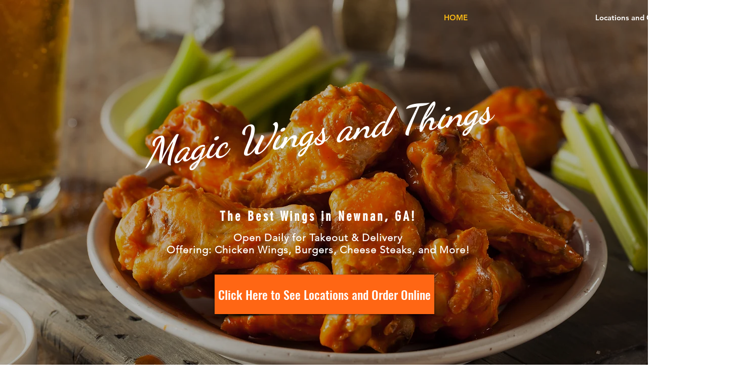

--- FILE ---
content_type: text/css; charset=utf-8
request_url: https://www.ordermagicwings.com/_serverless/pro-gallery-css-v4-server/layoutCss?ver=2&id=comp-jrxx9n5i&items=3770_2048_1536%7C3429_1536_2048%7C3497_2048_1536%7C3720_1536_2048%7C3811_2048_1536%7C3592_2048_1536%7C3670_1600_1200%7C3551_1024_768&container=887_1120_698_720&options=layoutParams_cropRatio:1%7ClayoutParams_structure_galleryRatio_value:0%7ClayoutParams_repeatingGroupTypes:%7ClayoutParams_gallerySpacing:0%7CgroupTypes:1%7CnumberOfImagesPerRow:4%7CfixedColumns:4%7CcollageAmount:0%7CtextsVerticalPadding:0%7CtextsHorizontalPadding:0%7CcalculateTextBoxHeightMode:MANUAL%7CtargetItemSize:346%7CcubeRatio:1%7CexternalInfoHeight:0%7CexternalInfoWidth:0%7CisRTL:false%7CisVertical:true%7CminItemSize:50%7CgroupSize:1%7CchooseBestGroup:true%7CcubeImages:true%7CcubeType:fill%7CsmartCrop:false%7CcollageDensity:0%7CimageMargin:54%7ChasThumbnails:false%7CgalleryThumbnailsAlignment:bottom%7CgridStyle:1%7CtitlePlacement:SHOW_ON_HOVER%7CarrowsSize:23%7CslideshowInfoSize:200%7CimageInfoType:NO_BACKGROUND%7CtextBoxHeight:0%7CscrollDirection:0%7CgalleryLayout:2%7CgallerySizeType:smart%7CgallerySize:23%7CcropOnlyFill:false%7CnumberOfImagesPerCol:1%7CgroupsPerStrip:0%7Cscatter:0%7CenableInfiniteScroll:true%7CthumbnailSpacings:5%7CarrowsPosition:0%7CthumbnailSize:120%7CcalculateTextBoxWidthMode:PERCENT%7CtextBoxWidthPercent:50%7CuseMaxDimensions:false%7CrotatingGroupTypes:%7CrotatingCropRatios:%7CgallerySizePx:0%7CplaceGroupsLtr:false
body_size: -52
content:
#pro-gallery-comp-jrxx9n5i [data-hook="item-container"][data-idx="0"].gallery-item-container{opacity: 1 !important;display: block !important;transition: opacity .2s ease !important;top: 0px !important;left: 0px !important;right: auto !important;height: 239px !important;width: 240px !important;} #pro-gallery-comp-jrxx9n5i [data-hook="item-container"][data-idx="0"] .gallery-item-common-info-outer{height: 100% !important;} #pro-gallery-comp-jrxx9n5i [data-hook="item-container"][data-idx="0"] .gallery-item-common-info{height: 100% !important;width: 100% !important;} #pro-gallery-comp-jrxx9n5i [data-hook="item-container"][data-idx="0"] .gallery-item-wrapper{width: 240px !important;height: 239px !important;margin: 0 !important;} #pro-gallery-comp-jrxx9n5i [data-hook="item-container"][data-idx="0"] .gallery-item-content{width: 240px !important;height: 239px !important;margin: 0px 0px !important;opacity: 1 !important;} #pro-gallery-comp-jrxx9n5i [data-hook="item-container"][data-idx="0"] .gallery-item-hover{width: 240px !important;height: 239px !important;opacity: 1 !important;} #pro-gallery-comp-jrxx9n5i [data-hook="item-container"][data-idx="0"] .item-hover-flex-container{width: 240px !important;height: 239px !important;margin: 0px 0px !important;opacity: 1 !important;} #pro-gallery-comp-jrxx9n5i [data-hook="item-container"][data-idx="0"] .gallery-item-wrapper img{width: 100% !important;height: 100% !important;opacity: 1 !important;} #pro-gallery-comp-jrxx9n5i [data-hook="item-container"][data-idx="1"].gallery-item-container{opacity: 1 !important;display: block !important;transition: opacity .2s ease !important;top: 0px !important;left: 294px !important;right: auto !important;height: 239px !important;width: 239px !important;} #pro-gallery-comp-jrxx9n5i [data-hook="item-container"][data-idx="1"] .gallery-item-common-info-outer{height: 100% !important;} #pro-gallery-comp-jrxx9n5i [data-hook="item-container"][data-idx="1"] .gallery-item-common-info{height: 100% !important;width: 100% !important;} #pro-gallery-comp-jrxx9n5i [data-hook="item-container"][data-idx="1"] .gallery-item-wrapper{width: 239px !important;height: 239px !important;margin: 0 !important;} #pro-gallery-comp-jrxx9n5i [data-hook="item-container"][data-idx="1"] .gallery-item-content{width: 239px !important;height: 239px !important;margin: 0px 0px !important;opacity: 1 !important;} #pro-gallery-comp-jrxx9n5i [data-hook="item-container"][data-idx="1"] .gallery-item-hover{width: 239px !important;height: 239px !important;opacity: 1 !important;} #pro-gallery-comp-jrxx9n5i [data-hook="item-container"][data-idx="1"] .item-hover-flex-container{width: 239px !important;height: 239px !important;margin: 0px 0px !important;opacity: 1 !important;} #pro-gallery-comp-jrxx9n5i [data-hook="item-container"][data-idx="1"] .gallery-item-wrapper img{width: 100% !important;height: 100% !important;opacity: 1 !important;} #pro-gallery-comp-jrxx9n5i [data-hook="item-container"][data-idx="2"].gallery-item-container{opacity: 1 !important;display: block !important;transition: opacity .2s ease !important;top: 0px !important;left: 587px !important;right: auto !important;height: 239px !important;width: 240px !important;} #pro-gallery-comp-jrxx9n5i [data-hook="item-container"][data-idx="2"] .gallery-item-common-info-outer{height: 100% !important;} #pro-gallery-comp-jrxx9n5i [data-hook="item-container"][data-idx="2"] .gallery-item-common-info{height: 100% !important;width: 100% !important;} #pro-gallery-comp-jrxx9n5i [data-hook="item-container"][data-idx="2"] .gallery-item-wrapper{width: 240px !important;height: 239px !important;margin: 0 !important;} #pro-gallery-comp-jrxx9n5i [data-hook="item-container"][data-idx="2"] .gallery-item-content{width: 240px !important;height: 239px !important;margin: 0px 0px !important;opacity: 1 !important;} #pro-gallery-comp-jrxx9n5i [data-hook="item-container"][data-idx="2"] .gallery-item-hover{width: 240px !important;height: 239px !important;opacity: 1 !important;} #pro-gallery-comp-jrxx9n5i [data-hook="item-container"][data-idx="2"] .item-hover-flex-container{width: 240px !important;height: 239px !important;margin: 0px 0px !important;opacity: 1 !important;} #pro-gallery-comp-jrxx9n5i [data-hook="item-container"][data-idx="2"] .gallery-item-wrapper img{width: 100% !important;height: 100% !important;opacity: 1 !important;} #pro-gallery-comp-jrxx9n5i [data-hook="item-container"][data-idx="3"]{display: none !important;} #pro-gallery-comp-jrxx9n5i [data-hook="item-container"][data-idx="4"]{display: none !important;} #pro-gallery-comp-jrxx9n5i [data-hook="item-container"][data-idx="5"]{display: none !important;} #pro-gallery-comp-jrxx9n5i [data-hook="item-container"][data-idx="6"]{display: none !important;} #pro-gallery-comp-jrxx9n5i [data-hook="item-container"][data-idx="7"]{display: none !important;} #pro-gallery-comp-jrxx9n5i .pro-gallery-prerender{height:532px !important;}#pro-gallery-comp-jrxx9n5i {height:532px !important; width:1120px !important;}#pro-gallery-comp-jrxx9n5i .pro-gallery-margin-container {height:532px !important;}#pro-gallery-comp-jrxx9n5i .pro-gallery {height:532px !important; width:1120px !important;}#pro-gallery-comp-jrxx9n5i .pro-gallery-parent-container {height:532px !important; width:1174px !important;}